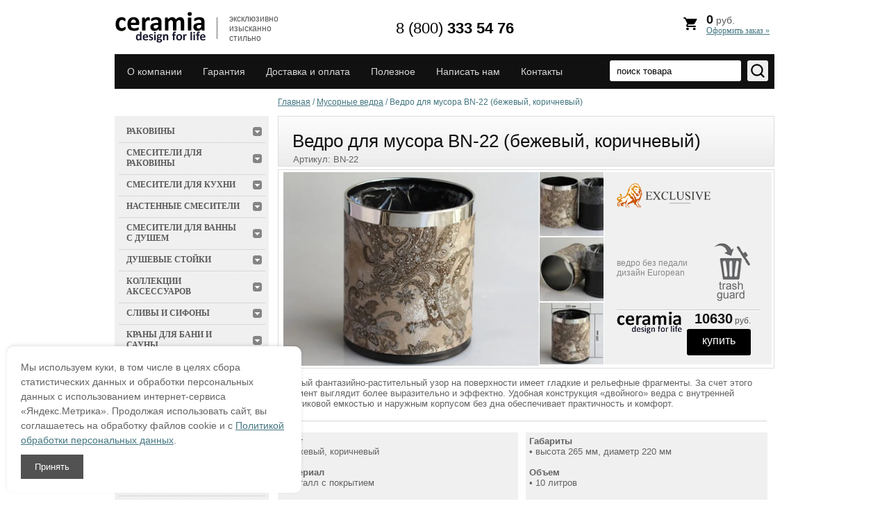

--- FILE ---
content_type: text/html; charset=utf-8
request_url: http://ceramia.ru/product/vedro-dlya-musora-bn-22-bezheviy-korichneviy
body_size: 10099
content:
  		
    	        
  
  
  	        
  <!DOCTYPE html>
<html lang="ru">
<head>
<meta name="viewport" content="width=device-width, initial-scale=1">
<meta http-equiv="X-UA-Compatible" content="IE=edge" />
<meta http-equiv="Content-Type" content="text/html; charset=UTF-8" />


<meta name="description" content="Ведро для мусора BN-22 (бежевый, коричневый) купить по 10630 рублей с доставкой по Москве и России.">
<meta name="keywords" content="Ведро для мусора BN-22 (бежевый, коричневый) купить доставка фото">	
<title>Ведро для мусора BN-22 (бежевый, коричневый) купить в интернет магазине Ceramia</title>
<meta name="theme-color" content="#248000">
<meta name="msapplication-TileColor" content="#248000">
<link rel="stylesheet" href="/t/v653/images/styles_shop.css?v=1.1" >
		
<link rel='stylesheet' type='text/css' href='/shared/highslide-4.1.13/highslide.min.css'/>
<script type='text/javascript' src='/shared/highslide-4.1.13/highslide.packed.js'></script>
<script type='text/javascript'>
hs.graphicsDir = '/shared/highslide-4.1.13/graphics/';
hs.outlineType = null;
hs.showCredits = false;
hs.lang={cssDirection:'ltr',loadingText:'Загрузка...',loadingTitle:'Кликните чтобы отменить',focusTitle:'Нажмите чтобы перенести вперёд',fullExpandTitle:'Увеличить',fullExpandText:'Полноэкранный',previousText:'Предыдущий',previousTitle:'Назад (стрелка влево)',nextText:'Далее',nextTitle:'Далее (стрелка вправо)',moveTitle:'Передвинуть',moveText:'Передвинуть',closeText:'Закрыть',closeTitle:'Закрыть (Esc)',resizeTitle:'Восстановить размер',playText:'Слайд-шоу',playTitle:'Слайд-шоу (пробел)',pauseText:'Пауза',pauseTitle:'Приостановить слайд-шоу (пробел)',number:'Изображение %1/%2',restoreTitle:'Нажмите чтобы посмотреть картинку, используйте мышь для перетаскивания. Используйте клавиши вперёд и назад'};</script>

            <!-- 46b9544ffa2e5e73c3c971fe2ede35a5 -->
            <script src='/shared/s3/js/lang/ru.js'></script>
            <script src='/shared/s3/js/common.min.js'></script>
        <link rel='stylesheet' type='text/css' href='/shared/s3/css/calendar.css' /><link rel="icon" href="/favicon.ico" type="image/x-icon">


<link rel="canonical" href="/product/vedro-dlya-musora-bn-22-bezheviy-korichneviy"/>

<!--[if IE 6]>
<link rel='stylesheet' type='text/css' href='/shared/highslide-4.1.13/highslide-ie6.css'/>
<![endif]-->
<!--[if lte IE 7 ]>
<link rel='stylesheet' type='text/css' href='/shared/highslide-4.1.13/style1_ie.css'/>
<![endif]-->

<script defer src='/shared/highslide-4.1.13/highslide.packed.js'></script>
<script>
document.addEventListener('DOMContentLoaded', function(){
hs.graphicsDir = '/shared/highslide-4.1.13/graphics/';
hs.outlineType = null;
hs.showCredits = false;
hs.lang={cssDirection:'ltr',loadingText:'Загрузка...',loadingTitle:'Кликните чтобы отменить',focusTitle:'Нажмите чтобы перенести вперёд',fullExpandTitle:'Увеличить',fullExpandText:'Полноэкранный',previousText:'Предыдущий',previousTitle:'Назад (стрелка влево)',nextText:'Далее',nextTitle:'Далее (стрелка вправо)',moveTitle:'Передвинуть',moveText:'Передвинуть',closeText:'Закрыть',closeTitle:'Закрыть (Esc)',resizeTitle:'Восстановить размер',playText:'Слайд-шоу',playTitle:'Слайд-шоу (пробел)',pauseText:'Пауза',pauseTitle:'Приостановить слайд-шоу (пробел)',number:'Изображение %1/%2',restoreTitle:'Нажмите чтобы посмотреть картинку, используйте мышь для перетаскивания. Используйте клавиши вперёд и назад'};
});
</script>

<script type="text/javascript">
document.addEventListener('DOMContentLoaded', function(){
setTimeout(function(){
    hs.captionId   = 'the-caption';
    hs.outlineType = 'rounded-white';
    widgets.addOnloadEvent(function() {
        hs.preloadImages(5);
    });
}, 1000);
});
</script>


</head>
<body>
<script src="/g/libs/jquery/1.9.1/jquery.min.js"></script>
<script async src="/shared/s3/js/shop_pack_3.js"></script>
	

<!--<script src="/t/images/snowcer.js" type="text/javascript"></script>-->
	<div class="cover">
		<header>
			<div class="triline"><div class="line_in_tri"></div><div class="line_in_tri"></div><div class="line_in_tri"></div></div>
			<a class="logo" href="http://ceramia.ru">
				<img loading="lazy" width="152" height="50" src="/t/v653/images/logo.png"  alt="">
			</a>
          <div class="work"><p style="font: normal 12px arial; color: #555555;">эксклюзивно изысканно стильно</p></div>
          <div class="phone"><p><a href="tel:88003335476" rel="nofollow" style="text-decoration:none;font: normal 22px Arial;font-weight: bold;color: #000;"><span style="font: normal 22px Arial; color: #000;">8 (800)</span> 333 54 76</a></p></div>
          <div class="basket" onclick="document.location.href='/magazin/order'">
                <img src="http://ceramia.ru/t/images/cart.svg" alt="" />
		<span id="cart_total">0</span> руб.
	 	<div id="shop-added">Добавлено в корзину</div>
	 	<a href="/magazin/order">Оформить заказ »</a>
          </div>


			<div class="clear"></div>
			<nav>
				<ul>
											<li><a href="/about">О компании</a></li>
											<li><a href="/quarantee">Гарантия</a></li>
											<li><a href="/delivery">Доставка и оплата</a></li>
											<li><a href="/usefull">Полезное</a></li>
											<li><a href="/mailus">Написать нам</a></li>
											<li><a href="/contacts">Контакты</a></li>
									</ul>
								<form action="/search" method="get" class="search_block">
					<input name="searchid" value="2358251" type="hidden">
					<input name="web" value="0" type="hidden">
					<input type="submit" value="">
					<input name="search" class="search" type="search" onblur="this.value=this.value==''?'поиск товара':this.value;" onfocus="this.value=this.value=='поиск товара'?'':this.value;" value="поиск товара">
					<div class="clear"></div>
				<re-captcha data-captcha="recaptcha"
     data-name="captcha"
     data-sitekey="6LcNwrMcAAAAAOCVMf8ZlES6oZipbnEgI-K9C8ld"
     data-lang="ru"
     data-rsize="invisible"
     data-type="image"
     data-theme="light"></re-captcha></form>

				<div class="clear"></div>
			</nav>
			<div class="clear"></div>
		</header>
		<div class="columns_box">
			<aside class="left" style="padding-top:39px;">
				<form class="poisk" action="/poisk" method="get" name="poisk" id="form">
				<input name="searchid" value="2358251" type="hidden">
				<input name="web" value="0" type="hidden">
				<input name="text" class="search" type="search" onblur="this.value=this.value==''?'поиск товара':this.value;" onfocus="this.value=this.value=='поиск товара'?'':this.value;" value="поиск товара">
				<input type="submit" value="">
				<div class="clear"></div>
			<re-captcha data-captcha="recaptcha"
     data-name="captcha"
     data-sitekey="6LcNwrMcAAAAAOCVMf8ZlES6oZipbnEgI-K9C8ld"
     data-lang="ru"
     data-rsize="invisible"
     data-type="image"
     data-theme="light"></re-captcha></form>
              			<div class="clear"></div>
			<div class="basket_bg">	
				<div class="basket" onclick="document.location.href='/magazin/order'">
					<span id="cart_total">0</span> руб.
	 				<div id="shop-added">Добавлено в корзину</div>
	 				<a href="/magazin/order">Оформить заказ»</a>
				</div>
			</div>
			<nav class="menu_left">
              <ul>	
                	
                																<li ><a href="/rakoviny">						<span>Раковины</span></a>
															
																				</li>
																									<li ><a href="/smesiteli-dlya-rakoviny">						<span>Смесители для раковины</span></a>
															
																				</li>
																									<li ><a href="/smesiteli-dlya-kuhni">						<span>Смесители для кухни</span></a>
															
																				</li>
																									<li ><a href="/nastennye-smesiteli">						<span>Настенные смесители</span></a>
															
																				</li>
																									<li ><a href="/smesiteli-dlya-vanny-s-dushem">						<span>Смесители для ванны с душем</span></a>
															
																				</li>
																									<li ><a href="/dushevye-stojki">						<span>Душевые стойки</span></a>
															
																				</li>
																									<li ><a href="/magazin/folder/acces_mix">						<span>Коллекции аксессуаров</span></a>
															
																				</li>
																									<li ><a href="/slivy-i-sifony">						<span>Сливы и сифоны</span></a>
															
																				</li>
																									<li ><a href="/krany-dlya-bani-i-sauny">						<span>Краны для бани и сауны</span></a>
															
																				</li>
																									<li ><a href="/trapy-dlya-dusha">						<span>Трапы для душа</span></a>
															
																				</li>
																									<li ><a href="/unitazy">						<span>Унитазы</span></a>
															
																				</li>
																									<li ><a href="/sidenya-dlya-unitaza">						<span>Сиденья для унитаза</span></a>
															
																				</li>
																									<li ><a href="/pissuary">						<span>Писсуары</span></a>
															
																				</li>
																									<li ><a href="/mebel-dlya-vannoj">						<span>Мебель для ванной</span></a>
															
																				</li>
																									<li ><a href="/nastolnye-aksessuary">						<span>Настольные аксессуары</span></a>
															
																				</li>
																									<li ><a href="/derzhateli-dlya-fena">						<span>Держатели для фена</span></a>
															
																				</li>
																									<li ><a href="/polki">						<span>Полки</span></a>
															
																				</li>
																									<li ><a href="/musornye-vedra">						<span>Мусорные ведра</span></a>
															
																				</li>
																									<li ><a href="/kryuchki">						<span>Крючки</span></a>
															
																				</li>
																									<li ><a href="/magazin/folder/derzhateli-dlya-tualetnoj-bumagi">						<span>Держатели для туалетной бумаги</span></a>
															
																				</li>
																									<li ><a href="/magazin/folder/mirrors">						<span>Зеркала</span></a>
															
																				</li>
																									<li ><a href="/magazin/folder/door_lock">						<span>Дверные ручки</span></a>
															
																				</li>
																									<li ><a href="/magazin/folder/all_lightings">						<span>Светильники</span></a>
															
																				</li>
																									<li ><a href="/magazin/folder/clocks">						<span>Часы</span></a>
															
																				</li>
																									<li ><a href="/magazin/folder/water_dispensers">						<span>Диспенсеры для воды</span></a>
															
																				</li>
																									<li ><a href="/magazin/folder/swithes">						<span>Рамки для выключателей</span></a>
															
																				</li>
																									<li ><a href="/magazin/folder/slabs">						<span>Декоративная керамическая плитка</span></a>
															
										</li></ul>
								</nav>
								<div>
              <br>
              						<a href="/rakoviny" rel="nofollow"><img alt="Керамические раковины" height="280" loading="lazy" src="/thumb/2/7USJ_8VE2htaT-hfr4nvgg/r/d/ceram__bann.jpg" style="border-width: 0;" width="224" /></a><br />
<a href="/smesiteli-dlya-rakoviny" rel="nofollow"><img alt="Смесители" height="280" loading="lazy" src="/thumb/2/lDe8_KgvPwMh7DA3AuSYmQ/r/d/ceram__bann1.jpg" style="border-width: 0;" width="224" /></a><br />
<a href="/magazin/folder/all_lightings" rel="nofollow"><img alt="Светильники" height="280" loading="lazy" src="/thumb/2/0J8eUzAo_aJ7V8UfYuTeDg/r/d/ceram__bann2.jpg" style="border-width: 0;" width="224" /></a><br />
<a href="/magazin/folder/door_lock" rel="nofollow"><img alt="Дверные ручки" height="280" loading="lazy" src="/thumb/2/pBybcCxfo0Xl9Pf_bfiF2g/r/d/ceram__bann3.jpg" style="border-width: 0;" width="224" /></a>
					</div>
							</aside>
			<section>

              <div id="path" style="height:39px;"><div class="page-path"><a href="/"><span>Главная</span></a> / <a href="/musornye-vedra"><span>Мусорные ведра</span></a> / <span>Ведро для мусора BN-22 (бежевый, коричневый)</span></div></div>

				<h1>Ведро для мусора BN-22 (бежевый, коричневый)</h1><script>
// <![CDATA[
    var S3Shop = {
        customFields: {
"params" : {
"name" : "Параметры",
"type" : "html"
},
"imgs" : {
"name" : "Картинки товара",
"type" : "multiimage2"
},
"similar": {
    	"name": "Артикулы похожих товаров (в строку через запятую)",
    	"type": "text",
    	"size": "70",
        "maxlength":"1000"
    },
"image" : {
  "name" : "Картинка",
  "type" : "image2",
  "note" : "Размер картинки должен быть 86х84",
  "format_id" : 7
  },
"block_image" : {
  "name" : "Картинка в блоке",
  "type" : "image2",
  "note" : "Размер картинки должен быть 107х135",
  "format_id" : 7
  },
"block_title" : {
"name" : "Заголовок блока",
"type" : "text",
"size" : 40,
"maxlength" : 250
},
"similar2": {
    	"name": "Артикулы похожих товаров (в строку через запятую для блока, не больше трех)",
    	"type": "text",
    	"size": "70",
        "maxlength":"1000"
    },
"price_old":{
"type":"text",
"name":"Старая цена",
"size":"50",
"maxlength":"200"
}
},
        customFieldNames: null    };
// ]]>
</script>

<script>/* <![CDATA[ */
/* ]]> */
</script>
<div style="position: absolute; margin: -38px 0 0 22px;">Артикул: <span>BN-22</span>  </div>


    
<div itemscope itemtype="http://schema.org/Product">
      <meta itemprop="name" content="Ведро для мусора BN-22 (бежевый, коричневый)">
      <meta itemprop="mpn" content="605615203" />
      <meta itemprop="description" content="Ведро для мусора BN-22 (бежевый, коричневый) купить по 10 630 рублей с доставкой по Москве и России." />
	<meta itemprop="image" content="http://ceramia.ru/d/bn-22.jpg" />
      <link itemprop="url" href="http://ceramia.ru/product/vedro-dlya-musora-bn-22-bezheviy-korichneviy" />
      <div itemprop="offers" itemscope itemtype="http://schema.org/Offer">
      <meta itemprop="priceCurrency" content="RUB">
      <meta itemprop="price" content="10630.00">
      <link itemprop="availability" href="http://schema.org/InStock" />
      </div>

<script type="application/ld+json">
{
  "@context": "https://schema.org",
  "@type": "Product",
  "name": "Ведро для мусора BN-22 (бежевый, коричневый)",
  "description": "Ведро для мусора BN-22 (бежевый, коричневый) купить по 10 630 рублей с доставкой по Москве и России.",
  "image": "http://ceramia.ru/d/bn-22.jpg",
  "offers": {
    "@type": "Offer",
    "availability": "http://schema.org/InStock",
    "url": "http://ceramia.ru/product/vedro-dlya-musora-bn-22-bezheviy-korichneviy",
    "price": "10630.00",
    "priceCurrency": "RUB"
  },
  "sku": "605615203",
  "mpn": "605615203"
}
</script>

<div class="product">
	<div class="product-info">
    	<div class="product-info-in">
          <div class="product-pic">
                                    <a class="highslide" href="/d/bn-22.jpg" onClick="return hs.expand(this)" itemscope itemtype="http://schema.org/ImageObject"><img src="/d/bn-22.jpg" loading="lazy" width="372" height="278" alt="Ведро для мусора BN-22 (бежевый, коричневый)" title="Ведро для мусора BN-22 (бежевый, коричневый)" itemprop="contentUrl image" /></a></div>
            <div class="thumbs">
                          	<a class="highslide" href="/d/bn-22_1.jpg" onClick="return hs.expand(this)"><img loading="lazy" width="92" height="91" src="/thumb/2/zhgz5JvIoAHNGMMZvnX-jg/92r91/d/bn-22_1.jpg" alt="" /></a>
                          	<a class="highslide" href="/d/bn-22_2.jpg" onClick="return hs.expand(this)"><img loading="lazy" width="92" height="91" src="/thumb/2/A8997OJY6lm2vZVWzfJrPg/92r91/d/bn-22_2.jpg" alt="" /></a>
                          	<a class="highslide" href="/d/bn-22_size.jpg" onClick="return hs.expand(this)"><img loading="lazy" width="92" height="91" src="/thumb/2/rtINO4SvdyVb7g86VFAp3A/92r91/d/bn-22_size.jpg" alt="" /></a>
                          </div>
            <div class="param">
                              <div class="params">


                  <p><img alt="ico4" src="/thumb/2/8v3ZL4uEcGWUecLPAAFkQA/r/d/ico4_1.png" style="border-width: 0;" title="" /></p>
<p>&nbsp;</p>
<p><br /><br /><br /><br /></p>
<p>ведро без педали<br />дизайн European</p>
                  <div class="img" style="background: url(/d/trash__icon.png) 50% 0 no-repeat;"></div>
                </div>
                <form onsubmit="return addProductForm(6753821,605615203,10630.00,this,false);">
                    <input class="number" type="hidden" onClick="this.select()" value="1" name="product_amount">
                  <span class="vendor"><img loading="lazy" width="94" height="33" src="/t/v653/images/prod_ven.png" alt="" /></span>
                    <span class="buy">
                      <span class="price"><span style="position: relative;">10630</span> руб.</span>
                        <input type="submit" value="купить" />
                    </span>

                <re-captcha data-captcha="recaptcha"
     data-name="captcha"
     data-sitekey="6LcNwrMcAAAAAOCVMf8ZlES6oZipbnEgI-K9C8ld"
     data-lang="ru"
     data-rsize="invisible"
     data-type="image"
     data-theme="light"></re-captcha></form>

            </div>
        </div>
      <div class="clear"></div>
    </div>

   <div class="product-body"><p>Богатый фантазийно-растительный узор на поверхности имеет гладкие и рельефные фрагменты. За счет этого орнамент выглядит более выразительно и эффектно. Удобная конструкция &laquo;двойного&raquo; ведра с внутренней пластиковой емкостью и наружным корпусом без дна обеспечивает практичность и комфорт.</p>
<p><img alt="line" src="/thumb/2/VSYOAkwVCsnxqcOe872prg/r/d/line.jpg" style="border-width: 0px; display: block; margin-left: auto; margin-right: auto;" title="" /></p>
<table align="center" border="0" class="table0">
<tbody>
<tr>
<td style="background-color: #f0f0f0; width: 350px;"><span class="strong">Цвет</span><br />&bull; бежевый, коричневый<br /><br /><span class="strong">Материал</span><br />&bull; металл с покрытием<br /><br /><span class="strong">Тип ведра</span><br />&bull; напольное без педали<br /><br /><span class="strong">Коллекция</span><br />&bull; Rubios Collection</td>
<td style="width: 1px;"></td>
<td style="background-color: #f0f0f0; width: 350px;"><span class="strong">Габариты</span><br />&bull; высота 265 мм, диаметр 220 мм<br /><br /><span class="strong">Объем</span><br />&bull; 10 литров<br /><br /><span class="strong">Использование</span><br />&bull; для гостиной, кухни, ванных комнат<br /><br /><span class="strong">Верхняя крышка</span><br />&bull; без крышки</td>
</tr>
</tbody>
</table></div>
</div>
</div>






<div class="rblock_prod">
  <table class="table0" style="border-collapse: separate;width: 100%;border-spacing:0;border:none;text-align:center;">
	<tbody>
		<tr>
			<td>
			<div class="thumbnail"><img alt="warranty-icon" height="25" loading="lazy" src="/d/warranty-icon.png" style="border-width: 0;" width="18" /><span data-mce-mark="1">Вы не переплачиваете за товар, он действительно стоит этих денег. Если вы нашли такой же товар, но его цена дешевле - этого просто не может быть :)</span></div>
			</td>
			<td style="width: 317px; height: 45px;"><span class="strong" data-mce-mark="1" style="font-size: 11pt;">Лучшая цена</span><br />
			<span data-mce-mark="1" style="font-size: 12px;">прямые поставки от производителя</span></td>
			<td rowspan="3" style="width: 350px; vertical-align: top;"><span class="strong" data-mce-mark="1" style="font-size: 11pt;"><img alt="delivery_block" height="31" loading="lazy" src="/d/delivery_block1.png" style="border-width: 0;" width="34" /> Удобная доставка</span><br />
			<a class="underliner" href="/delivery" target="_blank">курьером в г. Москва</a> - 1000 р., в течение 1-2 дней<br />
			<a class="underliner" href="/delivery" target="_blank">по России</a> - от 900 р., транспортной компанией<br />
			<br />
			<span class="strong" data-mce-mark="1" style="font-size: 11pt;"><img alt="pay_block" height="26" loading="lazy" src="/d/pay_block.png" style="border-width: 0;" width="20" /> Безопасная оплата</span><br />
			Онлайн-оплата покупки, наличными, предоплата банковским переводом <a class="underliner" href="/delivery" target="_blank"><span data-mce-mark="1" style="font-size: 12px;">все варианты оплаты</span></a></td>
		</tr>
		<tr>
			<td>
			<div class="thumbnail"><img alt="warranty-icon" height="14" loading="lazy" src="/t/images/znak.png" style="border-width: 0;" width="18" /><span data-mce-mark="1">Полная гарантия на все товары интернет-магазина Ceramia, гарантийное и послегарантийное обслуживание. </span></div>
			</td>
			<td style="width: 317px; height: 45px;"><span class="strong" data-mce-mark="1" style="font-size: 11pt;">Гарантия производителя</span><br />
			<span data-mce-mark="1" style="font-size: 12px;">на все товары магазина</span></td>
		</tr>
		<tr>
			<td>
			<div class="thumbnail"><img alt="hour-icon" height="18" loading="lazy" src="/d/hour-icon.png" style="border-width: 0;" width="18" /><span data-mce-mark="1">В течение часа менеджер свяжется с вами для подтверждения заказа, согласования способа доставки и оплаты. Подтверждение заказов производится ежедневно с 10 до 18 часов в будни.</span></div>
			</td>
			<td style="width: 317px; height: 45px;"><span class="strong" style="font-size: 11pt;">В течение часа</span><br />
			<span style="font-size: 12px;">подтвердим ваш заказ</span></td>
		</tr>
	</tbody>
</table>
</div>



</section>
			<div class="clear"></div>
		</div>
		<div class="clear"></div>
	<div class="_blank"></div>	
</div>
<footer>
	<nav>
		<div class="phones_foo"><p><a href="tel:88003335476" rel="nofollow" style="text-decoration:none;font: normal 22px Arial; color: #000;font-weight: bold;"><span style="font: normal 20px Arial; color: #666666;">8 (800)</span> 333 54 76</a></p>
			
		</div>
		<ul>
							<li>
					<a href="/about">О компании</a>
				</li>
							<li>
					<a href="/quarantee">Гарантия</a>
				</li>
							<li>
					<a href="/delivery">Доставка и оплата</a>
				</li>
							<li>
					<a href="/usefull">Полезное</a>
				</li>
							<li>
					<a href="/mailus">Написать нам</a>
				</li>
							<li>
					<a href="/contacts">Контакты</a>
				</li>
					</ul>
		<div class="clear"></div>
	</nav>
	<div class="clear"></div>
	<div class="mega">
		<!--noindex-->
		<a href="/dogovor_oferta" rel="nofollow">Договор оферты</a> | 
		<a href="/personalnaya_informacia" rel="nofollow">Конфиденциальность персональной информации</a> | 
		<a href="/politika" rel="nofollow">Политика в отношении обработки персональных данных</a>
		<br /><br />
		<!--/noindex-->
<div class="sma">
<p class="info_footer">Сайт Ceramia.ru носит только информационный характер, и не является публичной офертой, определяемой положениями статей ГК РФ. Наличие, цены и другие характеристики товаров уточняйте у менеджеров.</p>
<br />
Интернет-магазин керамической сантехники Ceramia &copy; 2013-2026</div>
</div>
<div class="counters"><!-- onicon consultant -->
<script type="text/javascript" src="//cp.onicon.ru/loader/5a46058628668826498b45de.js"></script>
<!-- onicon consultant -->
<!--__INFO2026-01-17 01:00:26INFO__-->
</div>
<div class="clear"></div>
</footer>


<link rel='stylesheet' type='text/css' href='/shared/highslide-4.1.13/highslide.min.css'/>
<link rel='stylesheet' type='text/css' href='/shared/s3/css/calendar.css' />

<script defer  async type="text/javascript" src="/t/v595/images/no_cookies.js"></script>
<script async type="text/javascript" src="/shared/misc/includeform.js?2"></script>
<script async type='text/javascript' src='/shared/flowplayer/flowplayer-3.2.9.min.js'></script>
<script defer type='text/javascript' src='/shared/s3/js/lang/ru.js'></script>
<script type='text/javascript' src='/shared/s3/js/cookie.js'></script>
<script async type='text/javascript' src='/shared/s3/js/widgets.js?v=8'></script>
<script async type='text/javascript' src='/shared/s3/js/calendar.packed.js'></script>

<script defer type="text/javascript" src="/t/images/shop_easing.js?v=1.4"></script>

<script type='text/javascript'>
document.addEventListener('DOMContentLoaded', function(){

if(document.location.pathname=="/magazin/order"){
setTimeout(function(){
  $('#orderf').includeForm('http://ceramia.ru/magazin/order?onlyform=1', function(obj) {
    if ($(obj).find('#printMe').size()) {
      $('div#cart_div').hide();
      $('#path').next('h1').text('Бланк заказа');  
    };
  });
},1100);
}
});

if(typeof document.querySelectorAll('.cart_reload')[0]!="undefined"){
document.querySelectorAll('.cart_reload')[0].addEventListener('click', function(){
   setTimeout('location.reload();', 1000)
});
}

//$('.cart_reload').click(function(){
//   setTimeout('location.reload();', 1000)
//});
</script>
<style>
/* Стили для модального окна */
.cookie-consent {
position: fixed;
bottom: 10px;
left: 10px;
width: 30%;
background-color: #fff;
padding: 20px;
box-shadow: 0 -2px 5px rgba(0, 0, 0, 0.1);
z-index: 9999;
display: none;
border-radius: 10px;
}

    .cookie-consent p {
        margin: 0;
        font-size: 14px;
        line-height: 1.5;
    }

    .cookie-consent button {
        margin-top: 10px;
        padding: 10px 20px;
        background-color: #525252;
        color: white;
        border: none;
        cursor: pointer;
    }

    .cookie-consent button:hover {
        background-color: #2ea204;
    }
</style>

<div class = "cookie-consent" id = "cookie-consent">
    <p>Мы используем куки, в том числе в целях сбора статистических данных и обработки персональных данных с использованием интернет-сервиса «Яндекс.Метрика». Продолжая использовать сайт, вы соглашаетесь на обработку файлов cookie и с <a href="/politika/" target="_blank">Политикой обработки персональных данных</a>.</p>
    <button onclick="document.cookie='cookie-consent=accepted; path=/';this.parentNode.style.display = 'none';">Принять</button>
</div>

<script>
  // Проверяем, есть ли cookie с именем 'cookie-consent'
  if(!document.cookie.includes('cookie-consent=')) {
    // Показываем блок согласия, если cookie нет
    document.getElementById('cookie-consent').style.display = 'block';
  }
</script>

<!-- Yandex.Metrika counter --> 
<script type="text/javascript" > 
(function(m,e,t,r,i,k,a){m[i]=m[i]||function(){(m[i].a=m[i].a||[]).push(arguments)}; m[i].l=1*new Date(); for (var j = 0; j < document.scripts.length; j++) {if (document.scripts[j].src === r) { return; }} k=e.createElement(t),a=e.getElementsByTagName(t)[0],k.async=1,k.src=r,a.parentNode.insertBefore(k,a)}) (window, document, "script", "https://mc.yandex.ru/metrika/tag.js", "ym"); ym(22919164, "init", { clickmap:true, trackLinks:true, accurateTrackBounce:true, webvisor:true, ecommerce:"dataLayer" }); </script> 
<noscript><div><img src="https://mc.yandex.ru/watch/22919164" style="position:absolute; left:-9999px;" alt="" /></div></noscript> 
<!-- /Yandex.Metrika counter -->




<!-- assets.bottom -->
<!-- </noscript></script></style> -->
<script src="/my/s3/js/site.min.js?1768462484" ></script>
<script >/*<![CDATA[*/
var megacounter_key="cd03ed5732ebe61fa7bc99378554230e";
(function(d){
    var s = d.createElement("script");
    s.src = "//counter.megagroup.ru/loader.js?"+new Date().getTime();
    s.async = true;
    d.getElementsByTagName("head")[0].appendChild(s);
})(document);
/*]]>*/</script>
<script >/*<![CDATA[*/
$ite.start({"sid":670381,"vid":672434,"aid":739147,"stid":4,"cp":21,"active":true,"domain":"ceramia.ru","lang":"ru","trusted":false,"debug":false,"captcha":3});
/*]]>*/</script>
<!-- /assets.bottom -->
</body>
</html>

--- FILE ---
content_type: text/javascript
request_url: http://counter.megagroup.ru/cd03ed5732ebe61fa7bc99378554230e.js?r=&s=1280*720*24&u=http%3A%2F%2Fceramia.ru%2Fproduct%2Fvedro-dlya-musora-bn-22-bezheviy-korichneviy&t=%D0%92%D0%B5%D0%B4%D1%80%D0%BE%20%D0%B4%D0%BB%D1%8F%20%D0%BC%D1%83%D1%81%D0%BE%D1%80%D0%B0%20BN-22%20(%D0%B1%D0%B5%D0%B6%D0%B5%D0%B2%D1%8B%D0%B9%2C%20%D0%BA%D0%BE%D1%80%D0%B8%D1%87%D0%BD%D0%B5%D0%B2%D1%8B%D0%B9)%20%D0%BA%D1%83%D0%BF%D0%B8%D1%82%D1%8C%20%D0%B2%20%D0%B8%D0%BD%D1%82%D0%B5%D1%80%D0%BD%D0%B5%D1%82%20%D0%BC%D0%B0%D0%B3%D0%B0%D0%B7%D0%B8%D0%BD%D0%B5%20Ceramia&fv=0,0&en=1&rld=0&fr=0&callback=_sntnl1768647911046&1768647911047
body_size: 198
content:
//:1
_sntnl1768647911046({date:"Sat, 17 Jan 2026 11:05:11 GMT", res:"1"})